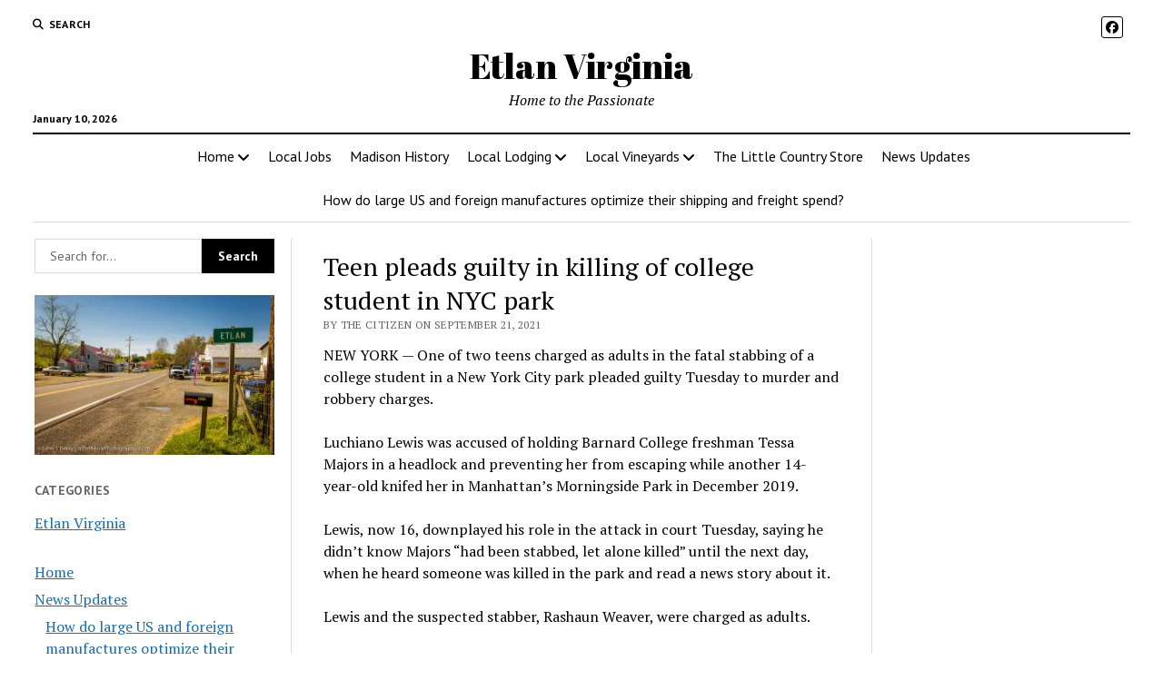

--- FILE ---
content_type: text/html; charset=UTF-8
request_url: https://www.omnibuspanel.com/code/sticker/stick.php?v=1768090580&dom=www.etlan.com&rf=
body_size: 173
content:
<a href=https://www.qwant.com/?t=web&q=halethorpe.com target=_BLANK><img src=rh_20.jpg align=left></a> <span style="font-weight:bold; text-decoration: overline; text-decoration: underline;">Lightning</span>

--- FILE ---
content_type: text/html; charset=utf-8
request_url: https://www.google.com/recaptcha/api2/aframe
body_size: 266
content:
<!DOCTYPE HTML><html><head><meta http-equiv="content-type" content="text/html; charset=UTF-8"></head><body><script nonce="2XqtyBFzN7-63Q1lvebilg">/** Anti-fraud and anti-abuse applications only. See google.com/recaptcha */ try{var clients={'sodar':'https://pagead2.googlesyndication.com/pagead/sodar?'};window.addEventListener("message",function(a){try{if(a.source===window.parent){var b=JSON.parse(a.data);var c=clients[b['id']];if(c){var d=document.createElement('img');d.src=c+b['params']+'&rc='+(localStorage.getItem("rc::a")?sessionStorage.getItem("rc::b"):"");window.document.body.appendChild(d);sessionStorage.setItem("rc::e",parseInt(sessionStorage.getItem("rc::e")||0)+1);localStorage.setItem("rc::h",'1768090583540');}}}catch(b){}});window.parent.postMessage("_grecaptcha_ready", "*");}catch(b){}</script></body></html>